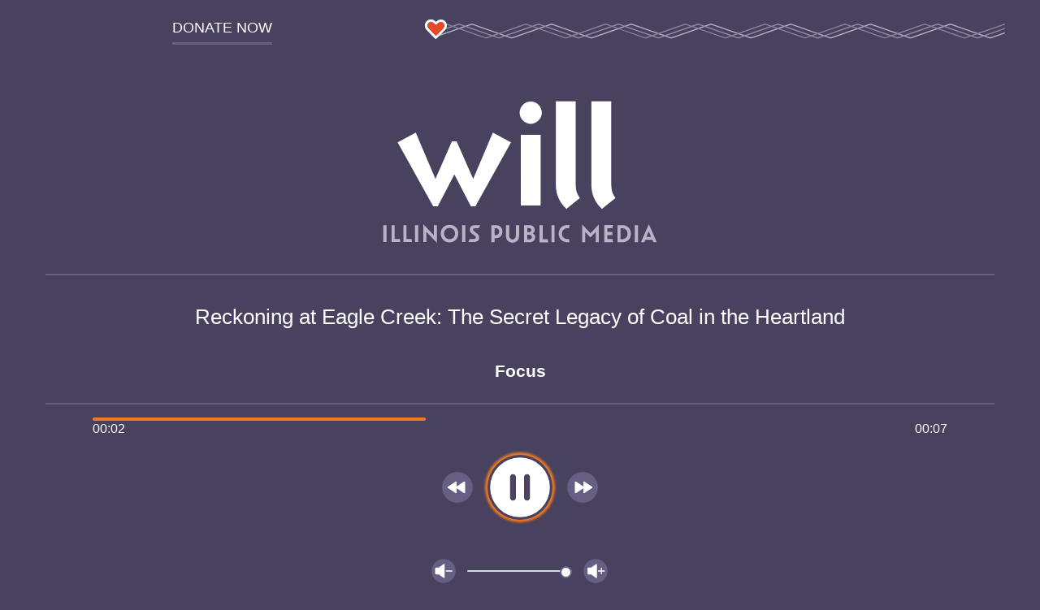

--- FILE ---
content_type: text/html; charset=UTF-8
request_url: https://will.illinois.edu/player/audio/focus/focus101020b
body_size: 1534
content:


<!DOCTYPE html>
<html lang="en">
    <head>
        
        
            
            
                
                <link rel="preconnect" href="/nfs/focus101020b.mp3" />
                
            
        

        <meta charset="utf-8" />
        <meta name="viewport" content="width=device-width, initial-scale=1.0" />
        
        <link rel="stylesheet" href="/themes/user/will-2020/css/audioplayer.0fc6358c44aa59732df5.css" />

        <script rel="prefetch" src="/themes/user/will-2020/js/audioplayer.14ae769deaf0892ab19b.js" id="audioplayer.js"         
            data-config=''
            async></script>
        
        
        <!-- Google Tag Manager -->
<script async>
  (function (w, d, s, l, i) {
    w[l] = w[l] || []; w[l].push({
      'gtm.start':
        new Date().getTime(), event: 'gtm.js'
    }); var f = d.getElementsByTagName(s)[0],
      j = d.createElement(s), dl = l != 'dataLayer' ? '&l=' + l : ''; j.async = true; j.src =
        'https://www.googletagmanager.com/gtm.js?id=' + i + dl; f.parentNode.insertBefore(j, f);
  })(window, document, 'script', 'dataLayer', 'GTM-572RMPQ');
</script>
<!-- End Google Tag Manager -->


<!-- Google Tag Manager (noscript) -->
<noscript><iframe src="https://www.googletagmanager.com/ns.html?id=GTM-572RMPQ" height="0" width="0"
    style="display:none;visibility:hidden"></iframe></noscript>
<!-- End Google Tag Manager (noscript) -->
        
        <title>
            Focus |
            Reckoning at Eagle Creek: The Secret Legacy of Coal in the Heartland
            | Illinois Public Media
        </title>
        
        
        <meta name="robots" content="noindex,nofollow">
        

        
    </head>

    <body class="audioplayer ">
        <header class="audioplayer__header">
            <div class="audioplayer__header--donate">
                <a
                    class="link--donate"
                    target="_blank"
                    rel="noopener"
                    href="https://willgive.org">
                    <span class="link text--uppercase">Donate Now</span>
                </a>
            </div>
            <div class="audioplayer__header--decorator"></div>
        </header>
        <main>
            <section class="audioplayer__body">

                <!-- WILL Logo -->
                
                <img src="/themes/user/audioplayer/dist/assets/ipm-will_logo.svg" alt="WILL; a production of Illinois Public Media." class="audioplayer__logo">
                

                <!-- Audio title -->
                
                
                <div class="audioplayer__title">
                    <h1 
                        class="h1 js-audio-src" 
                        data-src='["/nfs/focus101020b.mp3"]'
                        data-preroll='
    
        /nfs/WILL_AM-PREROLL-BUSEY.mp3
    
'>
                        Reckoning at Eagle Creek: The Secret Legacy of Coal in the Heartland
                    </h1>
                    <h2 class="audioplayer__subtitle">Focus</h2>
                    
                </div>
                
                
                






    
    

    
    
        
            
        
    

    

    
    
    
    
    


                
                <!-- Progress bar -->
                <div class="audioplayer__progressbar progressbar">
                    <div class="progressbar__indicator"></div>
                    <div class="progressbar__times">
                        <span class="progressbar__times--elapsed"></span>
                        <span class="progressbar__times--duration"></span>
                    </div>
                </div>

                <!-- Audio control buttons -->
                <div class="audioplayer__controls--track">
                    <button class="button audioplayer__controls--rewind" aria-label="Go back 15 second" tabindex="0">
                        <img 
                            class="button__icon button__icon--rewind" 
                            src="/themes/user/audioplayer/dist/assets/backward.svg" 
                            alt="Go back 15 second" 
                            tabindex="-1"
                            loading="lazy"
                            width="36"
                            height="36"> 
                    </button>
                    <button class="button audioplayer__controls--playpause" aria-label="Play and pause" tabindex="0">
                        <img 
                            class="button__icon button__icon--playPause js-audio-playpause-icon" 
                            src="/themes/user/audioplayer/dist/assets/pause.svg" 
                            alt="Play/Pause" 
                            tabindex="-1">
                    </button>
                    <button class="button audioplayer__controls--forward" aria-label="Move forward 15 second" tabindex="0">
                        <img 
                            class="button__icon button__icon--fast-forward" 
                            src="/themes/user/audioplayer/dist/assets/forward.svg" 
                            alt="Move forward 15 second" 
                            tabindex="-1"
                            loading="lazy"
                            width="36"
                            height="36">
                    </button>
                </div>

                <!-- Volume control -->
                <div class="audioplayer__controls--volume">
                    <button class="button audioplayer__controls--voldown" aria-label="Volume down" tabindex="0">
                        <img 
                            class="button__icon button__icon--volume-down" 
                            src="/themes/user/audioplayer/dist/assets/volume-down.svg" 
                            alt="Volume down" 
                            tabindex="-1">
                    </button>
                    <input type="range" class="audioplayer__controls--volume-slider" min="0" max="10" value="10" aria-label="Volume control" />
                    <button class="button audioplayer__controls--volup" aria-label="Volume up" tabindex="0">
                        <img 
                            class="button__icon button__icon--volume-up" 
                            src="/themes/user/audioplayer/dist/assets/volume-up.svg" 
                            alt="Volume up" 
                            tabindex="-1">
                    </button>
                </div>

            </section>

        </main>
    </body>
</html>
